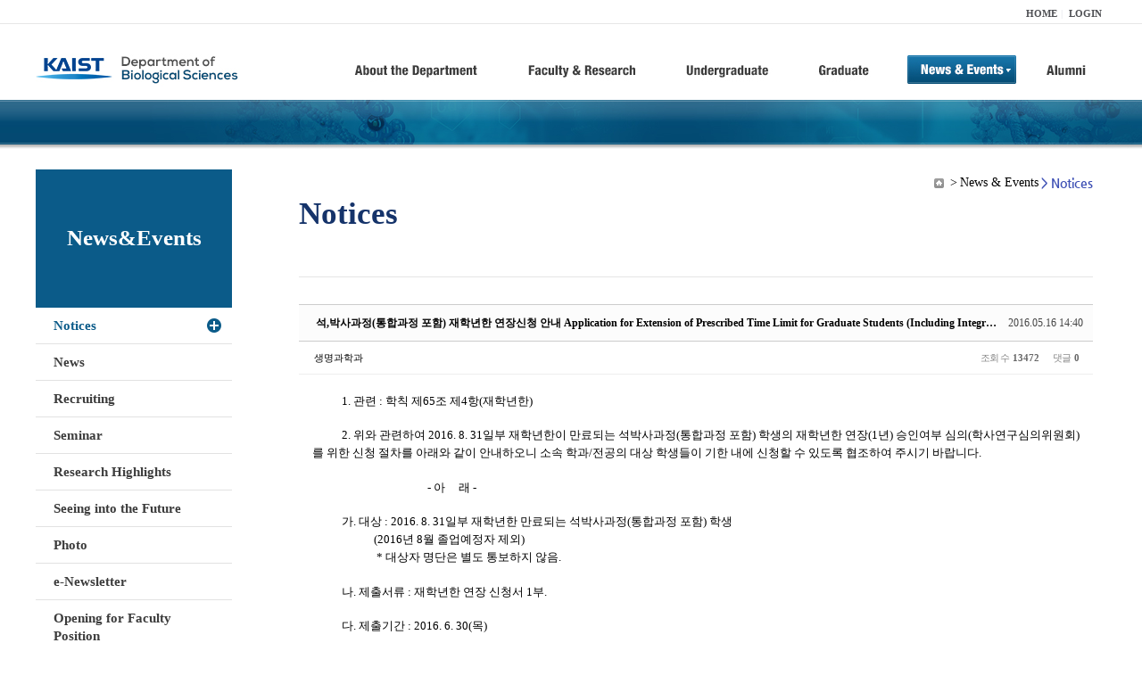

--- FILE ---
content_type: text/html; charset=UTF-8
request_url: https://bio.kaist.ac.kr/index.php?mid=bio_notice&page=18&order_type=asc&sort_index=title&document_srl=14600
body_size: 10861
content:
<!DOCTYPE html>
<html lang="ko">
<head>
<!-- META -->
<meta charset="utf-8">
<meta name="Generator" content="XpressEngine">
<meta http-equiv="X-UA-Compatible" content="IE=edge">
<!-- TITLE -->
<title>생명과학과</title>
<!-- CSS -->
<link rel="stylesheet" href="/common/css/xe.min.css?20170912235542" />
<link rel="stylesheet" href="/common/js/plugins/ui/jquery-ui.min.css?20170912235542" />
<link rel="stylesheet" href="https://maxcdn.bootstrapcdn.com/font-awesome/4.2.0/css/font-awesome.min.css" />
<link rel="stylesheet" href="/modules/board/skins/sketchbook5/css/board.css?20180827100406" />
<!--[if lt IE 9]><link rel="stylesheet" href="/modules/board/skins/sketchbook5/css/ie8.css?20150813145402" />
<![endif]--><link rel="stylesheet" href="/modules/editor/styles/ckeditor_light/style.css?20170912235544" />
<!-- JS -->
<!--[if lt IE 9]><script src="/common/js/jquery-1.x.min.js?20200331145117"></script>
<![endif]--><!--[if gte IE 9]><!--><script src="/common/js/jquery.min.js?20200331145117"></script>
<!--<![endif]--><script src="/common/js/x.min.js?20200331145117"></script>
<script src="/common/js/xe.min.js?20200331145117"></script>
<script src="/modules/board/tpl/js/board.min.js?20200331145120"></script>
<!-- RSS -->
<!-- ICON -->

<script>
						if(!captchaTargetAct) {var captchaTargetAct = [];}
						captchaTargetAct.push("procBoardInsertDocument","procBoardInsertComment","procIssuetrackerInsertIssue","procIssuetrackerInsertHistory","procTextyleInsertComment");
						</script>
<script>
						if(!captchaTargetAct) {var captchaTargetAct = [];}
						captchaTargetAct.push("procMemberFindAccount","procMemberResendAuthMail","procMemberInsert");
						</script>

<link rel="canonical" href="https://bio.kaist.ac.kr/index.php?mid=bio_notice&amp;document_srl=14600" />
<meta name="description" content="1. 관련 : 학칙 제65조 제4항(재학년한) 2. 위와 관련하여 2016. 8. 31일부 재학년한이 만료되는 석박사과정(통합과정 포함) 학생의 재학년한 연장(1년) 승인여부 심의(학사연구심의위원회)를 위한 신청 절차를 아래와 같이 안내하오니 소속 학과/전공의 대상 학생들이 기한 내에 신청할 수 있도..." />
<meta property="og:locale" content="ko_KR" />
<meta property="og:type" content="article" />
<meta property="og:url" content="https://bio.kaist.ac.kr/index.php?mid=bio_notice&amp;document_srl=14600" />
<meta property="og:title" content="교수진 - 석,박사과정(통합과정 포함) 재학년한 연장신청 안내 Application for Extension of Prescribed Time Limit for Graduate Students (Including Integrated MS-PhD)" />
<meta property="og:description" content="1. 관련 : 학칙 제65조 제4항(재학년한) 2. 위와 관련하여 2016. 8. 31일부 재학년한이 만료되는 석박사과정(통합과정 포함) 학생의 재학년한 연장(1년) 승인여부 심의(학사연구심의위원회)를 위한 신청 절차를 아래와 같이 안내하오니 소속 학과/전공의 대상 학생들이 기한 내에 신청할 수 있도..." />
<meta property="article:published_time" content="2016-05-16T14:40:10+09:00" />
<meta property="article:modified_time" content="2016-05-16T14:40:28+09:00" />
<style type="text/css">
</style>
<style data-id="bdCss">
.bd em,.bd .color{color:#333333;}
.bd .shadow{text-shadow:1px 1px 1px ;}
.bd .bolder{color:#333333;text-shadow:2px 2px 4px ;}
.bd .bg_color{background-color:#333333;}
.bd .bg_f_color{background-color:#333333;background:-webkit-linear-gradient(#FFF -50%,#333333 50%);background:linear-gradient(to bottom,#FFF -50%,#333333 50%);}
.bd .border_color{border-color:#333333;}
.bd .bx_shadow{box-shadow:0 0 2px ;}
.viewer_with.on:before{background-color:#333333;box-shadow:0 0 2px #333333;}
.bd_zine.zine li:first-child,.bd_tb_lst.common_notice tr:first-child td{margin-top:2px;border-top:1px solid #DDD}
.bd_zine .info b,.bd_zine .info a{color:;}
.bd_zine.card h3{color:#333333;}
.bd_tb_lst{margin-top:0}
.bd_tb_lst .cate span,.bd_tb_lst .author span,.bd_tb_lst .last_post small{max-width:px}
</style>
<link rel="stylesheet" type="text/css" href="/layouts/jit_basic_resources/common/css/common.css" />
<link rel="stylesheet" type="text/css" href="/layouts/jit_basic_resources/common/css/sub.css" />
<meta charset="utf-8" /><script>
//<![CDATA[
var current_url = "https://bio.kaist.ac.kr/?mid=bio_notice&page=18&order_type=asc&sort_index=title&document_srl=14600";
var request_uri = "https://bio.kaist.ac.kr/";
var current_mid = "bio_notice";
var waiting_message = "서버에 요청 중입니다. 잠시만 기다려주세요.";
var ssl_actions = new Array();
var default_url = "https://bio.kaist.ac.kr/";
var enforce_ssl = true;xe.current_lang = "ko";
xe.cmd_find = "찾기";
xe.cmd_cancel = "취소";
xe.cmd_confirm = "확인";
xe.msg_no_root = "루트는 선택 할 수 없습니다.";
xe.msg_no_shortcut = "바로가기는 선택 할 수 없습니다.";
xe.msg_select_menu = "대상 메뉴 선택";
//]]>
</script>
</head>
<body>
 
 <!-- 
작성날짜 : 2015-07-09
관리 : 진인포텍
-->
<!DOCTYPE html>
<html lang="ko">
<head>
	
<title>KAIST 생명과학과동창회</title>
<!-- css link -->


<!-- <script src="/layouts/jit_basic_resources/common/js/jquery-1.4.4.min.js"></script> -->
<script src="/layouts/jit_basic_resources/common/js/javascript.js" type="text/javascript"></script>

<script type="text/javascript">
	document.oncontextmenu = new Function('return false');   //우클릭방지
	document.ondragstart = new Function('return false'); // 드래그 방지
</script>
</head>
<body>
<ul id="skipNavi">
	<li><a href="#lnb">주메뉴 바로가기</a></li>
	<li><a href="#content">본문 바로가기</a></li>
</ul>
<div id="headWrap">
	<div id="header">
		<div class="layoutDisplay">
			<div id="fmilySite">
				<ul id="gnb" class="ft_right">
		<li><a href="/">HOME</a></li>
			<li><a href="/index.php?mid=account&act=dispMemberLoginForm">LOGIN</a></li>
		<!-- <li><a href="/index.php?mid=Account&act=dispMemberSignUpForm">JOIN</a></li> -->
		</ul>
	
			</div>
			<h1 id="logo"><a href="/"><img src="/layouts/jit_basic_resources/common/images/common/logo.jpg" alt="새내기의꿈, 여러분과 함께 하고 싶습니다." /></a></h1>
				<div class="tm_box">
				<ul id="tm">
					<li><a href="/./index.php?mid=bio_intro"><img src="/layouts/jit_basic_resources/common/images/common//menu01.jpg" alt="학과소개(About the Department)"/></a>
						 <ul class="submenu1">
														<li><a href="/./index.php?mid=bio_intro" class="">Introduction</a></li>
														<li><a href="/./index.php?mid=bio_office" class="">Staff</a></li>
														<li><a href="/./index.php?mid=bio_labguide" class="">Lab Location</a></li>
														<li><a href="/./index.php?mid=bio_contact" class="">Contact US</a></li>
														<li><a href="/./index.php?mid=bio_schedule" class="">Reservation</a></li>
						</ul>
					</li>
					<li><a href="/./index.php?mid=bio_faculty&category=202"><img src="/layouts/jit_basic_resources/common/images/common/menu02.jpg" alt="교수/연구(Faculty&Research)"/></a>
						<ul class="submenu2">
														<li><a href="/./index.php?mid=bio_faculty&category=202" class="">Faculty</a></li>
														<li><a href="http://biocore.kaist.ac.kr/" class="" target="_blank">Facilities</a></li>
														<li><a href="/./index.php?mid=bio_research_1" class="">Research Groups</a></li>
														<li><a href="/./index.php?mid=bio_major_research" class="">Major Research Unit</a></li>
							
														<!-- // <li><a href="/layouts/jit_basic_resources/common/images/data/major_research.pdf"  target="_blank">Research Fields & Major accomplishments</a></li>--!>
								
						</ul>
					</li>
					<li><a href="/./index.php?mid=bio_curriculum"><img src="/layouts/jit_basic_resources/common/images/common/menu03.jpg" alt="학부(Undergraduate)"/></a>
						<ul class="submenu3">
														<li><a href="/./index.php?mid=bio_curriculum" class="">Curriculum</a>
								<ul>
									<li><a href="/./index.php?mid=bio_curriculum"  class="" style="font-size:14px">International</a></li>
									<li><a href="/./index.php?mid=bio_curriculum_ko" class="">Korean</a>
									
								</ul>
							</li>
														<li><a href="/./index.php?mid=bio_courses" class="">Courses</a>
								<ul>
									<li><a href="/./index.php?mid=bio_courses"  class="" style="font-size:14px">International</a></li>
									<li><a href="/./index.php?mid=bio_courses_ko" class="">Korean</a>
								</ul>
							</li>
														<li><a href="https://admission.kaist.ac.kr/undergraduate" target="_blank" class="">Admission</a>
						
							</li>
							
				
						</ul>
					</li>
					<li><a href="/./index.php?mid=page_xqXQ50"><img src="/layouts/jit_basic_resources/common/images/common/menu04.jpg" alt="대학원(Graduate)"/></a>
						<ul class="submenu4">
														<li><a href="/./index.php?mid=page_xqXQ50" class="">Curriculum</a>
								<ul>
									<li><a href="/./index.php?mid=page_xqXQ50"  class="" style="font-size:14px">International</a></li>
									<li><a href="/./index.php?mid=page_pIhv13" class="">Korean</a>
									
								</ul>
							</li>
														<li><a href="/./index.php?mid=page_DkxU76" class="">Courses</a>
								<ul>
									<li><a href="/./index.php?mid=page_DkxU76"  class="" style="font-size:14px">International</a></li>
									<li><a href="/./index.php?mid=page_sIDM32" class="">Korean</a>
									
								</ul>
							</li>
														<li><a href="https://admission.kaist.ac.kr/graduate" target="_blank" class="">Admission</a>
						
							</li>
		
							
						</ul>
					</li>
					<li><a href="/./index.php?mid=bio_notice"><img src="/layouts/jit_basic_resources/common/images/common/menu05.jpg" alt="뉴스&이벤트(News&Events)"/></a>
						<ul class="submenu5">
							
														<li><a href="/./index.php?mid=bio_notice" class="_son">Notices</a></li>
														<li><a href="/./index.php?mid=bio_news" class="">News</a></li>
														<li><a href="/./index.php?mid=bio_recruiting" class="">Recruiting</a></li>
														<li><a href="/./index.php?mid=bio_seminar" class="">Seminar</a></li>
														<li><a href="/./index.php?mid=bio_research_highlights" class="">Research Highlights</a></li>
							
														<li><a href="/./index.php?mid=bio_seeing_into" class="">Seeing into the Future</a></li>
														<li><a href="/./index.php?mid=bio_photo" class="">Photo</a></li>
														<li><a href="/./index.php?mid=bio_newsletter" class="">e-Newsletter</a></li>
														<li><a href="https://kaist.ac.kr/kr/html/footer/0814.html?mode=V&no=d6b86ffd2396e4d3e649058d932218e9" target="_blank" class="">Opening for Faculty Position</a></li>
														<!-- <li><a href="/./index.php?mid=google_calendar" class="">Seminar Schedule</a></li> -->
						</ul>
					</li>
					<li><a href="http://bioalumni.kaist.ac.kr/" target="_blank"><img src="/layouts/jit_basic_resources/common/images/common/menu06.jpg" alt="연구뉴스(Research News)"/></a></li>
					<!-- <li><a href="/./index.php?mid=bio_alumni"><img src="/layouts/jit_basic_resources/common/images/common/menu06.jpg" alt="alumni"/></a>
						<ul class="submenu5">
						
							<li><a href="/./index.php?mid=bio_alumni" class="">Alumni</a></li>
						</ul>
					</li> -->
				</ul>
				
			
							
				<script type="text/javascript">topMenu1_aab(5);</script>
		
	</div>
	
		</div>
	</div>
</div>
<div id="conetntWrap">
	<div id="contents">
		<div id="conBody" class="layoutDisplay">
					<div id="leftSection">
														<h2 id="leftmnueTitle">News&Events</h2>
	<ul id="leftMenu">
		
			
			<li><a href="/./index.php?mid=bio_notice" class="_on">Notices</a></li>
					<li><a href="/./index.php?mid=bio_news" class="">News</a></li>
					<li><a href="/./index.php?mid=bio_recruiting" class="">Recruiting</a></li>
					<li><a href="/./index.php?mid=bio_seminar" class="">Seminar</a></li>
					<li><a href="/./index.php?mid=bio_research_highlights" class="">Research Highlights</a></li>
					<li><a href="/./index.php?mid=bio_seeing_into" class="">Seeing into the Future</a></li>
		
					<li><a href="/./index.php?mid=bio_photo" class="">Photo</a></li>
					<li><a href="/./index.php?mid=bio_newsletter" class="">e-Newsletter</a></li>
		
		
					<li><a href="https://kaist.ac.kr/kr/html/footer/0814.html?mode=V&no=1f1eaf4b67588ace0db9fdcde1dc4be2" target="_blank" class="">Opening for Faculty Position</a></li>
					<!-- <li><a href="/./index.php?mid=google_calendar" class="">Seminar Schedule</a></li> -->
	</ul>
	 
	
			</div>
			<div id="rightSection">
				<div id="conHead">
							<!-- 타이틀 및 현재위치 -->				
					<!-- /타이틀 및 현재위치 -->
<!-- <i style="font-size:26px;"> -->
<ul id="conNavi">
	<!-- <li>Home</li> -->
	<li>News & Events</li>
	<li>Notices</li>
</ul>
		<h3 id="conTitle">Notices</h3>
		
				</div>
						<div id="content">
					<!-- 컨텐츠 표시 -->
						<!--#JSPLUGIN:ui--><script>//<![CDATA[
var lang_type = "ko";
var bdLogin = "로그인 하시겠습니까?@https://bio.kaist.ac.kr/index.php?mid=bio_notice&page=18&order_type=asc&sort_index=title&document_srl=14600&act=dispMemberLoginForm";
jQuery(function($){
	board('#bd_160_14600');
	$.cookie('bd_viewer_font',$('body').css('font-family'));
});
//]]></script>
<div></div><div id="bd_160_14600" class="bd   small_lst_btn1" data-default_style="list" data-bdFilesType="">
<div class="rd rd_nav_style2 clear" style="padding:;" data-docSrl="14600">
	
	<div class="rd_hd clear" style="margin:0 -15px 20px">
		
		<div class="board clear " style=";">
			<div class="top_area ngeb" style=";">
								<div class="fr">
										<span class="date m_no">2016.05.16 14:40</span>				</div>
				<h1 class="np_18px"><a href="https://bio.kaist.ac.kr/index.php?document_srl=14600">석,박사과정(통합과정 포함) 재학년한 연장신청 안내  Application for Extension of Prescribed Time Limit for Graduate Students (Including Integrated MS-PhD)</a></h1>
			</div>
			<div class="btm_area clear">
								<div class="side">
					<a href="#popup_menu_area" class="nick member_12956" onclick="return false">생명과학과</a>																								</div>
				<div class="side fr">
																																			<span>조회 수 <b>13472</b></span>					
					<span>댓글 <b>0</b></span>									</div>
				
							</div>
		</div>		
		
		
				
				
				
				
		
			</div>
	
		
	<div class="rd_body clear">
		
				
				
				<article><!--BeforeDocument(14600,12956)--><div class="document_14600_12956 xe_content"><p><font face="맑은 고딕">&nbsp; &nbsp; &nbsp; &nbsp; &nbsp; &nbsp;</font><font face="맑은 고딕">1. 관련 : 학칙 제65조 
제4항(재학년한)</font></p>
<p><font face="맑은 고딕"></font>&nbsp;</p>
<p style="LINE-HEIGHT: 15pt"><font face="맑은 고딕">&nbsp;&nbsp;&nbsp;&nbsp;&nbsp;&nbsp;&nbsp;&nbsp;&nbsp;&nbsp;&nbsp;2. 위와 관련하여&nbsp;2016. 8. 
31일부 재학년한이 만료되는 석박사과정(통합과정 포함) 학생의 재학년한 연장(1년) 승인여부 심의(학사연구심의위원회)를 위한 신청 절차를 아래와 
같이 안내하오니 소속 학과/전공의 대상 학생들이 기한 내에 신청할 수 있도록 협조하여 주시기 바랍니다.</font></p>
<p><font face="맑은 고딕">&nbsp; &nbsp; &nbsp;&nbsp;</font></p>
<p><span style="font-family: '맑은 고딕'; line-height: 1.5;">&nbsp; &nbsp; &nbsp; &nbsp; &nbsp; &nbsp; &nbsp; &nbsp; &nbsp; &nbsp; &nbsp; &nbsp; &nbsp; &nbsp; &nbsp; &nbsp; &nbsp; &nbsp; &nbsp; &nbsp; &nbsp; &nbsp;- 아&nbsp;&nbsp;&nbsp;&nbsp; 래 -</span></p>
<p><font face="맑은 고딕">&nbsp;</font></p>
<p style="LINE-HEIGHT: 15pt"><font face="맑은 고딕">&nbsp;&nbsp;&nbsp;&nbsp;&nbsp;&nbsp;&nbsp;&nbsp;&nbsp;&nbsp;&nbsp;가. 대상 : 2016. 8. 31일부 
재학년한 만료되는 석박사과정(통합과정 포함) </font><font face="맑은 고딕">학생</font></p>
<p style="LINE-HEIGHT: 15pt"><font face="맑은 고딕">&nbsp;&nbsp;&nbsp;&nbsp;&nbsp;&nbsp;&nbsp;&nbsp;&nbsp;&nbsp;&nbsp;&nbsp;&nbsp; &nbsp;&nbsp;&nbsp;&nbsp;&nbsp;&nbsp;&nbsp;&nbsp;&nbsp;(2016년 8월 
졸업예정자 제외)</font></p>
<p style="LINE-HEIGHT: 15pt"><font face="맑은 고딕">&nbsp;&nbsp;&nbsp;&nbsp;&nbsp;&nbsp;&nbsp;&nbsp;&nbsp;&nbsp;&nbsp;&nbsp;&nbsp;&nbsp;&nbsp; &nbsp;&nbsp;&nbsp; &nbsp;&nbsp;&nbsp; * 대상자 
명단은 별도 통보하지 않음.</font></p>
<p>&nbsp;</p>
<p><font face="맑은 고딕">&nbsp;&nbsp;&nbsp;&nbsp;&nbsp;&nbsp;&nbsp;&nbsp;&nbsp; &nbsp;나. 제출서류 : 재학년한 연장 신청서 1부.</font></p>
<p><font face="맑은 고딕">&nbsp;</font></p>
<p><font face="맑은 고딕">&nbsp;&nbsp;&nbsp;&nbsp;&nbsp;&nbsp;&nbsp;&nbsp;&nbsp;&nbsp; 다. 제출기간 : 2016. 6. 30(목)</font></p>
<p><font face="맑은 고딕">&nbsp;</font></p>
<p><font face="맑은 고딕">&nbsp;&nbsp;&nbsp;&nbsp;&nbsp;&nbsp;&nbsp;&nbsp;&nbsp;&nbsp; 라. 제출방법 : 학과/전공별로 취합하여 공문으로 제출</font></p>
<p><font face="맑은 고딕">&nbsp;</font></p>
<p style="LINE-HEIGHT: 15pt"><font face="맑은 고딕">&nbsp;&nbsp;&nbsp;&nbsp;&nbsp;&nbsp;&nbsp;&nbsp;&nbsp;&nbsp; 마. 제출처 : 
교무처(학적팀)</font></p>
<p style="LINE-HEIGHT: 15pt"><font face="맑은 고딕">&nbsp; &nbsp; &nbsp; &nbsp; &nbsp; &nbsp;&nbsp;</font><span style="font-family: '맑은 고딕'; line-height: 1.5;">&nbsp;</span></p>
<p><br /></p>
<p>____________________________________________________________________________________________________________________________</p>
<p>&nbsp;</p>
<p>&nbsp; &nbsp; &nbsp; &nbsp; &nbsp;<font face="맑은 고딕">1. Reference : Article 65-4 of 
Academic Regulations&nbsp;(Prescribed Time Limit) </font></p>
<p>&nbsp;</p>
<p><font face="맑은 고딕">&nbsp;&nbsp;&nbsp;&nbsp;&nbsp;&nbsp;&nbsp;&nbsp;&nbsp;2. Graduate students whose prescribed time limit 
expires as of Aug. 31, 2016 may apply for an extension subject to approval by 
the Academic/Research Review&nbsp;</font><span style="font-family: '맑은 고딕'; line-height: 1.5;">Committee. Instructions are provided below.</span></p>
<p><font face="맑은 고딕">&nbsp;</font></p>
<p><span style="font-family: '맑은 고딕'; line-height: 1.5;">&nbsp; &nbsp; &nbsp; &nbsp; &nbsp; &nbsp; &nbsp; &nbsp; &nbsp; &nbsp; &nbsp; &nbsp; &nbsp; &nbsp; &nbsp; &nbsp; &nbsp; &nbsp; &nbsp; &nbsp; &nbsp; &nbsp;- Details -</span></p>
<p align="center"><font face="맑은 고딕">&nbsp;</font></p>
<p></p>
<p><font face="맑은 고딕">&nbsp;&nbsp;&nbsp;&nbsp;&nbsp;&nbsp;&nbsp;&nbsp;&nbsp; A. Eligibility : Graduate students (including 
integrated MS-PhD) whose&nbsp;</font><span style="font-family: '맑은 고딕'; line-height: 1.5;">prescribed time limit expires 
as of Aug. 31, 2016.</span></p>
<p><font face="맑은 고딕">&nbsp;&nbsp;&nbsp;&nbsp;&nbsp;&nbsp;&nbsp;&nbsp;&nbsp;&nbsp;&nbsp;&nbsp;&nbsp;&nbsp;&nbsp;&nbsp;&nbsp;&nbsp;&nbsp;&nbsp;&nbsp;&nbsp;&nbsp;&nbsp;&nbsp;&nbsp;&nbsp;&nbsp;(excluding students 
</font><font face="맑은 고딕">expecting graduation in August 2016) </font></p>
<p><font face="맑은 고딕">&nbsp;&nbsp;&nbsp;&nbsp;&nbsp;&nbsp;&nbsp;&nbsp;&nbsp;&nbsp;&nbsp; * List of applicable students will not be 
notified separately. </font>
</p>
<p><font face="맑은 고딕"></font>&nbsp; 
</p>
<p></p>
<p><font face="맑은 고딕">&nbsp;&nbsp;&nbsp;&nbsp;&nbsp;&nbsp;&nbsp;&nbsp;&nbsp; B. Required Document: Application for Extention 
of Prescribed Time Limit</font></p>
<p><font face="맑은 고딕">&nbsp;&nbsp;&nbsp;&nbsp;&nbsp;&nbsp;&nbsp;&nbsp;&nbsp; </font></p>
<p><font face="맑은 고딕">&nbsp;&nbsp;&nbsp;&nbsp;&nbsp;&nbsp;&nbsp;&nbsp;&nbsp; C. Deadline: Thursday, June 30, 2016</font></p>
<p><font face="맑은 고딕">&nbsp;&nbsp;&nbsp;&nbsp;&nbsp;&nbsp;&nbsp;&nbsp;&nbsp; </font></p>
<p><font face="맑은 고딕">&nbsp;&nbsp;&nbsp;&nbsp;&nbsp;&nbsp;&nbsp;&nbsp;&nbsp;&nbsp;D. Submission: Each department/division is to 
collect and submit&nbsp;an official&nbsp;</font><font face="맑은 고딕" style="line-height: 1.5;">document</font></p>
<p><font face="맑은 고딕"></font>&nbsp;</p>
<p><font face="맑은 고딕">&nbsp;&nbsp;&nbsp;&nbsp;&nbsp;&nbsp;&nbsp;&nbsp;&nbsp;&nbsp;E. Where to submit:&nbsp;Office of Academic Affairs 
(Academic Registrar's Team)</font></p>
<p><font face="맑은 고딕">&nbsp;</font></p>
<p><font face="맑은 고딕">&nbsp;</font></p>
<p></p>
<p></p>
<p><font face="맑은 고딕">Attachment : Application Form for Extension of 
Prescribed&nbsp;Time Limit (Korean/English).End.</font></p>
<p></p>
<p></p>
<p><font face="맑은 고딕">&nbsp;</font></p>
<p><font face="맑은 고딕">&nbsp;</font></p>
<font size="2"></font>
<p><font size="2"><font size="2"><font face="맑은 고딕">In the event of 
misinterpretation arising from cultural differences, the original&nbsp;<span style="LINE-HEIGHT: 1.2">text in </span></font></font><font size="2" face="맑은 고딕"><span style="LINE-HEIGHT: 1.2">Korean shall take precedence over 
the English translation.</span></font></font></p></div><!--AfterDocument(14600,12956)--></article>
				
					</div>
	
	<div class="rd_ft">
		
				
		<div class="bd_prev_next clear">
					</div>		
		
		
		
		
		 
		
		<!-- <div id="files_14600" class="rd_fnt rd_file hide">
<table class="bd_tb">
	<caption class="blind">Atachment</caption>
	<tr>
		<th scope="row" class="ui_font"><strong>첨부</strong> <span class="fnt_count">'<b>2</b>'</span></th>
		<td>
			<ul>
				<li><a class="bubble" href="https://bio.kaist.ac.kr/?module=file&amp;act=procFileDownload&amp;file_srl=14601&amp;sid=ad27ecb0fc654bbbc087f37a57f04605&amp;module_srl=160" title="[File Size:25.5KB/Download:274]">재학년한연장신청서(국문)_안내.hwp</a><span class="comma">,</span></li><li><a class="bubble" href="https://bio.kaist.ac.kr/?module=file&amp;act=procFileDownload&amp;file_srl=14602&amp;sid=9e7b354ca1bf799d3f5cad174103e2ce&amp;module_srl=160" title="[File Size:14.5KB/Download:215]">재학년한연장신청서(영문)_안내.hwp</a><span class="comma">,</span></li>			</ul>					</td>
	</tr>
</table>
</div> -->
		<div class="rd_fnt rd_file">
			
			<ul class="files">
				<li>
					<a href="https://bio.kaist.ac.kr/?module=file&amp;act=procFileDownload&amp;file_srl=14601&amp;sid=ad27ecb0fc654bbbc087f37a57f04605&amp;module_srl=160">재학년한연장신청서(국문)_안내.hwp 
						<span class="fileSize">[File Size:25.5KB/Download:274]</span>
					</a>
				</li><li>
					<a href="https://bio.kaist.ac.kr/?module=file&amp;act=procFileDownload&amp;file_srl=14602&amp;sid=9e7b354ca1bf799d3f5cad174103e2ce&amp;module_srl=160">재학년한연장신청서(영문)_안내.hwp 
						<span class="fileSize">[File Size:14.5KB/Download:215]</span>
					</a>
				</li>			</ul>
		</div>		
		<div class="rd_ft_nav clear">
			<a class="btn_img fl" href="https://bio.kaist.ac.kr/index.php?mid=bio_notice&amp;page=18&amp;order_type=asc&amp;sort_index=title"><i class="fa fa-bars"></i> 목록</a>
			
			<!-- <div class="rd_nav img_tx to_sns fl" data-url="https://bio.kaist.ac.kr/index.php?document_srl=14600?l=ko" data-title="%EC%84%9D%2C%EB%B0%95%EC%82%AC%EA%B3%BC%EC%A0%95%28%ED%86%B5%ED%95%A9%EA%B3%BC%EC%A0%95+%ED%8F%AC%ED%95%A8%29+%EC%9E%AC%ED%95%99%EB%85%84%ED%95%9C+%EC%97%B0%EC%9E%A5%EC%8B%A0%EC%B2%AD+%EC%95%88%EB%82%B4++Application+for+Extension+of+Prescribed+Time+Limit+for+Graduate+Students+%28Including+Integrated+MS-PhD%29">
	<a class="" href="#" data-type="facebook" title="To Facebook"><i class="ico_sns16 facebook"></i><strong> Facebook</strong></a>
	<a class="" href="#" data-type="twitter" title="To Twitter"><i class="ico_sns16 twitter"></i><strong> Twitter</strong></a>
	<a class="" href="#" data-type="google" title="To Google"><i class="ico_sns16 google"></i><strong> Google</strong></a>
	<a class="" href="#" data-type="pinterest" title="To Pinterest"><i class="ico_sns16 pinterest"></i><strong> Pinterest</strong></a>
</div> -->
		
		<!--  -->			
						<div class="rd_nav img_tx fr m_btn_wrp">
				<a class="edit" href="https://bio.kaist.ac.kr/index.php?mid=bio_notice&amp;page=18&amp;order_type=asc&amp;sort_index=title&amp;document_srl=14600&amp;act=dispBoardWrite"><i class="ico_16px write"></i>수정</a>
	<a class="edit" href="https://bio.kaist.ac.kr/index.php?mid=bio_notice&amp;page=18&amp;order_type=asc&amp;sort_index=title&amp;document_srl=14600&amp;act=dispBoardDelete"><i class="ico_16px delete"></i>삭제 </a>
	
</div>					</div>
	</div>
	
	
	<div><a href="/index.php?mid=bio_donate"><img src="/layouts/jit_basic_resources/common/images/common/bio_donate_btn.jpg"></a></div>
	<div class="fdb_lst_wrp  " style="display:none;">
		<div id="14600_comment" class="fdb_lst clear  ">
			
						
									<div class="cmt_editor">
<label for="editor_14600" class="cmt_editor_tl fl"><em>✔</em><strong>댓글 쓰기</strong></label>
<div class="editor_select bubble fr m_no" title="※ 주의 : 페이지가 새로고침됩니다">
	<!-- <a class="tg_btn2" href="#" data-href="#editor_select"><em class="fa fa-info-circle bd_info_icon"></em> 에디터 선택하기</a> -->
	<div id="editor_select" class="tg_cnt2 wrp m_no"><button type="button" class="tg_blur2"></button>
		<a class="on" href="#" onclick="jQuery.cookie('bd_editor','simple');location.reload();return false"><em>✔ </em>텍스트 모드</a>
		<a href="#" onclick="jQuery.cookie('bd_editor','editor');location.reload();return false"><em>✔ </em>에디터 모드</a>
				<span class="edge"></span><button type="button" class="tg_blur2"></button>
		<i class="ie8_only bl"></i><i class="ie8_only br"></i>
	</div></div><div class="bd_wrt clear">
	<div class="simple_wrt">
		<!-- <span class="profile img no_img">?</span> -->
		<div class="text">
			<a class="cmt_disable bd_login" href="#">댓글 쓰기 권한이 없습니다. 로그인 하시겠습니까?</a>					</div>
		<input type="button" value="등록" disabled="disabled" class="bd_btn" />
	</div>
</div>
</div>							
									<div id="cmtPosition" aria-live="polite"></div>
							
																	</div>
	</div>	
	</div>
<hr id="rd_end_14600" class="rd_end clear" /><div class="bd_lst_wrp">
<div class="tl_srch clear">
	
			
	<div class="bd_faq_srch">
		<form action="https://bio.kaist.ac.kr/" method="get" onsubmit="return procFilter(this, search)" ><input type="hidden" name="act" value="" />
	<input type="hidden" name="vid" value="" />
	<input type="hidden" name="mid" value="bio_notice" />
	<input type="hidden" name="category" value="" />
	<table class="bd_tb">
		<tr>
			<td>
				<span class="select itx">
					<select name="search_target">
						<option value="title_content">제목+내용</option><option value="title">제목</option><option value="content">내용</option><option value="comment">댓글</option><option value="user_name">이름</option><option value="nick_name">닉네임</option><option value="user_id">아이디</option><option value="tag">태그</option>					</select>
				</span>
			</td>
			<td class="itx_wrp">
				<input type="text" name="search_keyword" value="" class="itx srch_itx" />
			</td>
			<td>
				<button type="submit" onclick="jQuery(this).parents('form').submit();return false" class="bd_btn">검색</button>
							</td>
		</tr>
	</table>
</form>	</div></div>
<div class="cnb_n_list">
	
</div>
		<table class="bd_lst bd_tb_lst bd_tb">
	<caption class="blind">List of Articles</caption>
	<thead class="bg_f_f9">
		
		<tr>
						<th scope="col" class="no"><span><a href="https://bio.kaist.ac.kr/index.php?mid=bio_notice&amp;page=18&amp;order_type=desc&amp;sort_index=title&amp;document_srl=14600" title="내림차순">번호</a></span></th>																																													<th scope="col" class="title"><span><a href="https://bio.kaist.ac.kr/index.php?mid=bio_notice&amp;page=18&amp;order_type=desc&amp;sort_index=title&amp;document_srl=14600">제목<i class="arrow up"></i></a></span></th>
																																										<th scope="col"><span>글쓴이</span></th>																																													<th scope="col"><span><a href="https://bio.kaist.ac.kr/index.php?mid=bio_notice&amp;page=18&amp;order_type=desc&amp;sort_index=regdate&amp;document_srl=14600">날짜</a></span></th>																																													<th scope="col" class="m_no"><span><a href="https://bio.kaist.ac.kr/index.php?mid=bio_notice&amp;page=18&amp;order_type=desc&amp;sort_index=readed_count&amp;document_srl=14600">조회 수</a></span></th>														</tr>
	</thead>
	<tbody>
		
		<tr class="notice">
						<td class="no">
				<strong>공지</strong>			</td>																																													<td class="title">
				<a href="https://bio.kaist.ac.kr/index.php?mid=bio_notice&amp;page=18&amp;order_type=asc&amp;sort_index=title&amp;document_srl=35460"><strong>2026 동계 Bio URP 참가자 모집 [신청기간: 2025.11.17(월)-2025.11.28(금)]</strong></a>
																				<span class="extraimages"><img src="https://bio.kaist.ac.kr/modules/document/tpl/icons/file.gif" alt="file" title="file" style="margin-right:2px;" /></span>
			</td>
																																										<td class="author"><span><a href="#popup_menu_area" class="member_12956" onclick="return false">생명과학과</a></span></td>																																													<td class="time">2025.11.10</td>																																													<td class="m_no">1308</td>														</tr><tr class="notice">
						<td class="no">
				<strong>공지</strong>			</td>																																													<td class="title">
				<a href="https://bio.kaist.ac.kr/index.php?mid=bio_notice&amp;page=18&amp;order_type=asc&amp;sort_index=title&amp;document_srl=35377"><strong><span style="font-weight:bold;">[CA (Counseling Assistant) 프로그램 운영 안내]</span></strong></a>
																				<span class="extraimages"><img src="https://bio.kaist.ac.kr/modules/document/tpl/icons/file.gif" alt="file" title="file" style="margin-right:2px;" /></span>
			</td>
																																										<td class="author"><span><a href="#popup_menu_area" class="member_12956" onclick="return false">생명과학과</a></span></td>																																													<td class="time">2025.10.20</td>																																													<td class="m_no">1313</td>														</tr><tr class="notice">
						<td class="no">
				<strong>공지</strong>			</td>																																													<td class="title">
				<a href="https://bio.kaist.ac.kr/index.php?mid=bio_notice&amp;page=18&amp;order_type=asc&amp;sort_index=title&amp;document_srl=35345"><strong><span style="font-weight:bold;">Revised (2025-04-21) :생명과학과 박사학위논문계획서 및 자격시험 가이드 라인 ( Ph.D. Thesis Proposal and Qualifying Examination Guidlines)</span></strong></a>
																				<span class="extraimages"><img src="https://bio.kaist.ac.kr/modules/document/tpl/icons/file.gif" alt="file" title="file" style="margin-right:2px;" /></span>
			</td>
																																										<td class="author"><span><a href="#popup_menu_area" class="member_12956" onclick="return false">생명과학과</a></span></td>																																													<td class="time">2025.10.13</td>																																													<td class="m_no">1431</td>														</tr><tr class="notice">
						<td class="no">
				<strong>공지</strong>			</td>																																													<td class="title">
				<a href="https://bio.kaist.ac.kr/index.php?mid=bio_notice&amp;page=18&amp;order_type=asc&amp;sort_index=title&amp;document_srl=33673"><strong><span style="font-weight:bold;">[학위수여식] 2025년도 2월 학위수여식 안내 2025 Commencement Ceremony</span></strong></a>
																				<span class="extraimages"><img src="https://bio.kaist.ac.kr/modules/document/tpl/icons/file.gif" alt="file" title="file" style="margin-right:2px;" /></span>
			</td>
																																										<td class="author"><span><a href="#popup_menu_area" class="member_12956" onclick="return false">생명과학과</a></span></td>																																													<td class="time">2024.12.10</td>																																													<td class="m_no">8526</td>														</tr><tr class="notice">
						<td class="no">
				<strong>공지</strong>			</td>																																													<td class="title">
				<a href="https://bio.kaist.ac.kr/index.php?mid=bio_notice&amp;page=18&amp;order_type=asc&amp;sort_index=title&amp;document_srl=31563"><strong><span style="font-weight:bold;">[안내] Post-doc 공고 게시물은 Recruiting 게시판으로 이전되었습니다.</span></strong></a>
																				<span class="extraimages"></span>
			</td>
																																										<td class="author"><span><a href="#popup_menu_area" class="member_12956" onclick="return false">생명과학과</a></span></td>																																													<td class="time">2023.12.06</td>																																													<td class="m_no">9516</td>														</tr><tr class="notice">
						<td class="no">
				<strong>공지</strong>			</td>																																													<td class="title">
				<a href="https://bio.kaist.ac.kr/index.php?mid=bio_notice&amp;page=18&amp;order_type=asc&amp;sort_index=title&amp;document_srl=27605"><strong><span style="font-weight:bold;">생명과학과 2021년 학과설명회 동영상</span></strong></a>
																				<span class="extraimages"></span>
			</td>
																																										<td class="author"><span><a href="#popup_menu_area" class="member_12956" onclick="return false">생명과학과</a></span></td>																																													<td class="time">2021.11.25</td>																																													<td class="m_no">12541</td>														</tr>		
		<tr>
						<td class="no">
								111			</td>																																													<td class="title">
				
								<a href="https://bio.kaist.ac.kr/index.php?mid=bio_notice&amp;page=18&amp;order_type=asc&amp;sort_index=title&amp;document_srl=3901" class="hx" data-viewer="https://bio.kaist.ac.kr/index.php?mid=bio_notice&amp;order_type=asc&amp;sort_index=title&amp;document_srl=3901&amp;listStyle=viewer">
					박사과정 학위논문계획서 및 자격시험에 관한 규정 변경 재안내				</a>
																								<span class="extraimages"></span>
							</td>
																																										<td class="author"><span><a href="#popup_menu_area" class="member_0" onclick="return false">과사무실</a></span></td>																																													<td class="time" title="18:19">2010.08.24</td>																																													<td class="m_no">16621</td>														</tr><tr>
						<td class="no">
								110			</td>																																													<td class="title">
				
								<a href="https://bio.kaist.ac.kr/index.php?mid=bio_notice&amp;page=18&amp;order_type=asc&amp;sort_index=title&amp;document_srl=3917" class="hx" data-viewer="https://bio.kaist.ac.kr/index.php?mid=bio_notice&amp;order_type=asc&amp;sort_index=title&amp;document_srl=3917&amp;listStyle=viewer">
					박사학위논문계획서 및 자격시험 가이드라인				</a>
																								<span class="extraimages"><img src="https://bio.kaist.ac.kr/modules/document/tpl/icons/file.gif" alt="file" title="file" style="margin-right:2px;" /></span>
							</td>
																																										<td class="author"><span><a href="#popup_menu_area" class="member_0" onclick="return false">과사무실</a></span></td>																																													<td class="time" title="16:17">2010.12.20</td>																																													<td class="m_no">19077</td>														</tr><tr>
						<td class="no">
								109			</td>																																													<td class="title">
				
								<a href="https://bio.kaist.ac.kr/index.php?mid=bio_notice&amp;page=18&amp;order_type=asc&amp;sort_index=title&amp;document_srl=14437" class="hx" data-viewer="https://bio.kaist.ac.kr/index.php?mid=bio_notice&amp;order_type=asc&amp;sort_index=title&amp;document_srl=14437&amp;listStyle=viewer">
					박사학위논문계획서 및 자격시험 가이드라인 변경 안내				</a>
																								<span class="extraimages"><img src="https://bio.kaist.ac.kr/modules/document/tpl/icons/file.gif" alt="file" title="file" style="margin-right:2px;" /></span>
							</td>
																																										<td class="author"><span><a href="#popup_menu_area" class="member_12956" onclick="return false">생명과학과</a></span></td>																																													<td class="time" title="07:18">2016.04.11</td>																																													<td class="m_no">70739</td>														</tr><tr>
						<td class="no">
								108			</td>																																													<td class="title">
				
								<a href="https://bio.kaist.ac.kr/index.php?mid=bio_notice&amp;page=18&amp;order_type=asc&amp;sort_index=title&amp;document_srl=3841" class="hx" data-viewer="https://bio.kaist.ac.kr/index.php?mid=bio_notice&amp;order_type=asc&amp;sort_index=title&amp;document_srl=3841&amp;listStyle=viewer">
					변시명 교수 연구실 이전				</a>
																								<span class="extraimages"></span>
							</td>
																																										<td class="author"><span><a href="#popup_menu_area" class="member_0" onclick="return false">과사무실</a></span></td>																																													<td class="time" title="13:31">2005.08.29</td>																																													<td class="m_no">11336</td>														</tr><tr>
						<td class="no">
								107			</td>																																													<td class="title">
				
								<a href="https://bio.kaist.ac.kr/index.php?mid=bio_notice&amp;page=18&amp;order_type=asc&amp;sort_index=title&amp;document_srl=3851" class="hx" data-viewer="https://bio.kaist.ac.kr/index.php?mid=bio_notice&amp;order_type=asc&amp;sort_index=title&amp;document_srl=3851&amp;listStyle=viewer">
					변시명 교수 정년퇴임식				</a>
																								<span class="extraimages"></span>
							</td>
																																										<td class="author"><span><a href="#popup_menu_area" class="member_0" onclick="return false">과사무실</a></span></td>																																													<td class="time" title="18:45">2006.03.02</td>																																													<td class="m_no">11690</td>														</tr><tr>
						<td class="no">
								106			</td>																																													<td class="title">
				
								<a href="https://bio.kaist.ac.kr/index.php?mid=bio_notice&amp;page=18&amp;order_type=asc&amp;sort_index=title&amp;document_srl=4033" class="hx" data-viewer="https://bio.kaist.ac.kr/index.php?mid=bio_notice&amp;order_type=asc&amp;sort_index=title&amp;document_srl=4033&amp;listStyle=viewer">
					산학협력단 인턴십 프로그램 안내 / Notice for Company-University cooperation internship program				</a>
																								<span class="extraimages"></span>
							</td>
																																										<td class="author"><span><a href="#popup_menu_area" class="member_0" onclick="return false">과사무실</a></span></td>																																													<td class="time" title="16:18">2015.06.30</td>																																													<td class="m_no">11949</td>														</tr><tr>
						<td class="no">
								105			</td>																																													<td class="title">
				
								<a href="https://bio.kaist.ac.kr/index.php?mid=bio_notice&amp;page=18&amp;order_type=asc&amp;sort_index=title&amp;document_srl=14240" class="hx" data-viewer="https://bio.kaist.ac.kr/index.php?mid=bio_notice&amp;order_type=asc&amp;sort_index=title&amp;document_srl=14240&amp;listStyle=viewer">
					삼성 바이오에피스 채용 상담회 3/7(월) 10:00-17:00 / Samsung Bioepis Recruitment fair 3/7(Mon) 10:00-17:00				</a>
																								<span class="extraimages"><img src="https://bio.kaist.ac.kr/modules/document/tpl/icons/file.gif" alt="file" title="file" style="margin-right:2px;" /><i class="attached_image" title="Image"></i></span>
							</td>
																																										<td class="author"><span><a href="#popup_menu_area" class="member_12956" onclick="return false">생명과학과</a></span></td>																																													<td class="time" title="15:07">2016.03.03</td>																																													<td class="m_no">11786</td>														</tr><tr>
						<td class="no">
								104			</td>																																													<td class="title">
				
								<a href="https://bio.kaist.ac.kr/index.php?mid=bio_notice&amp;page=18&amp;order_type=asc&amp;sort_index=title&amp;document_srl=25224" class="hx" data-viewer="https://bio.kaist.ac.kr/index.php?mid=bio_notice&amp;order_type=asc&amp;sort_index=title&amp;document_srl=25224&amp;listStyle=viewer">
					삼성바이오로직스의 온라인 채용설명회				</a>
																								<span class="extraimages"><img src="https://bio.kaist.ac.kr/modules/document/tpl/icons/file.gif" alt="file" title="file" style="margin-right:2px;" /><i class="attached_image" title="Image"></i></span>
							</td>
																																										<td class="author"><span><a href="#popup_menu_area" class="member_12956" onclick="return false">생명과학과</a></span></td>																																													<td class="time" title="06:06">2020.09.03</td>																																													<td class="m_no">3832</td>														</tr><tr>
						<td class="no">
								103			</td>																																													<td class="title">
				
								<a href="https://bio.kaist.ac.kr/index.php?mid=bio_notice&amp;page=18&amp;order_type=asc&amp;sort_index=title&amp;document_srl=16679" class="hx" data-viewer="https://bio.kaist.ac.kr/index.php?mid=bio_notice&amp;order_type=asc&amp;sort_index=title&amp;document_srl=16679&amp;listStyle=viewer">
					삼성바이오에피스 채용설명회/상담회				</a>
																								<span class="extraimages"><img src="https://bio.kaist.ac.kr/modules/document/tpl/icons/file.gif" alt="file" title="file" style="margin-right:2px;" /><i class="attached_image" title="Image"></i></span>
							</td>
																																										<td class="author"><span><a href="#popup_menu_area" class="member_12956" onclick="return false">생명과학과</a></span></td>																																													<td class="time" title="13:06">2017.03.13</td>																																													<td class="m_no">12048</td>														</tr><tr>
						<td class="no">
								102			</td>																																													<td class="title">
				
								<a href="https://bio.kaist.ac.kr/index.php?mid=bio_notice&amp;page=18&amp;order_type=asc&amp;sort_index=title&amp;document_srl=21498" class="hx" data-viewer="https://bio.kaist.ac.kr/index.php?mid=bio_notice&amp;order_type=asc&amp;sort_index=title&amp;document_srl=21498&amp;listStyle=viewer">
					삼성바이오에피스 캠퍼스 리크루팅 (9/10, 월)				</a>
																								<span class="extraimages"><img src="https://bio.kaist.ac.kr/modules/document/tpl/icons/file.gif" alt="file" title="file" style="margin-right:2px;" /></span>
							</td>
																																										<td class="author"><span><a href="#popup_menu_area" class="member_12956" onclick="return false">생명과학과</a></span></td>																																													<td class="time" title="08:23">2018.08.31</td>																																													<td class="m_no">7847</td>														</tr><tr>
						<td class="no">
								101			</td>																																													<td class="title">
				
								<a href="https://bio.kaist.ac.kr/index.php?mid=bio_notice&amp;page=18&amp;order_type=asc&amp;sort_index=title&amp;document_srl=18262" class="hx" data-viewer="https://bio.kaist.ac.kr/index.php?mid=bio_notice&amp;order_type=asc&amp;sort_index=title&amp;document_srl=18262&amp;listStyle=viewer">
					삼성바이오에피스 캠퍼스 리크루팅 (9/8, 금)				</a>
																								<span class="extraimages"><img src="https://bio.kaist.ac.kr/modules/document/tpl/icons/file.gif" alt="file" title="file" style="margin-right:2px;" /><i class="attached_image" title="Image"></i></span>
							</td>
																																										<td class="author"><span><a href="#popup_menu_area" class="member_12956" onclick="return false">생명과학과</a></span></td>																																													<td class="time" title="09:55">2017.09.04</td>																																													<td class="m_no">10669</td>														</tr><tr>
						<td class="no">
								100			</td>																																													<td class="title">
				
								<a href="https://bio.kaist.ac.kr/index.php?mid=bio_notice&amp;page=18&amp;order_type=asc&amp;sort_index=title&amp;document_srl=3809" class="hx" data-viewer="https://bio.kaist.ac.kr/index.php?mid=bio_notice&amp;order_type=asc&amp;sort_index=title&amp;document_srl=3809&amp;listStyle=viewer">
					생명과학과 Retreat 행사 안내				</a>
																								<span class="extraimages"></span>
							</td>
																																										<td class="author"><span><a href="#popup_menu_area" class="member_0" onclick="return false">과사무실</a></span></td>																																													<td class="time" title="09:23">2004.02.03</td>																																													<td class="m_no">13416</td>														</tr><tr>
						<td class="no">
								99			</td>																																													<td class="title">
				
								<a href="https://bio.kaist.ac.kr/index.php?mid=bio_notice&amp;page=18&amp;order_type=asc&amp;sort_index=title&amp;document_srl=3962" class="hx" data-viewer="https://bio.kaist.ac.kr/index.php?mid=bio_notice&amp;order_type=asc&amp;sort_index=title&amp;document_srl=3962&amp;listStyle=viewer">
					생명과학과 교과목 변경 안내 (적용: 2011년 가을학기)				</a>
																								<span class="extraimages"><img src="https://bio.kaist.ac.kr/modules/document/tpl/icons/file.gif" alt="file" title="file" style="margin-right:2px;" /></span>
							</td>
																																										<td class="author"><span><a href="#popup_menu_area" class="member_0" onclick="return false">과사무실</a></span></td>																																													<td class="time" title="14:52">2011.06.28</td>																																													<td class="m_no">17169</td>														</tr><tr>
						<td class="no">
								98			</td>																																													<td class="title">
				
								<a href="https://bio.kaist.ac.kr/index.php?mid=bio_notice&amp;page=18&amp;order_type=asc&amp;sort_index=title&amp;document_srl=3830" class="hx" data-viewer="https://bio.kaist.ac.kr/index.php?mid=bio_notice&amp;order_type=asc&amp;sort_index=title&amp;document_srl=3830&amp;listStyle=viewer">
					생명과학과 사은회 안내				</a>
																								<span class="extraimages"></span>
							</td>
																																										<td class="author"><span><a href="#popup_menu_area" class="member_0" onclick="return false">과사무실</a></span></td>																																													<td class="time" title="16:38">2004.11.25</td>																																													<td class="m_no">11974</td>														</tr><tr>
						<td class="no">
								97			</td>																																													<td class="title">
				
								<a href="https://bio.kaist.ac.kr/index.php?mid=bio_notice&amp;page=18&amp;order_type=asc&amp;sort_index=title&amp;document_srl=3877" class="hx" data-viewer="https://bio.kaist.ac.kr/index.php?mid=bio_notice&amp;order_type=asc&amp;sort_index=title&amp;document_srl=3877&amp;listStyle=viewer">
					생명과학과 신임 학과장 안내 (2008.10.01~) 				</a>
																								<span class="extraimages"></span>
							</td>
																																										<td class="author"><span><a href="#popup_menu_area" class="member_0" onclick="return false">과사무실</a></span></td>																																													<td class="time" title="10:28">2008.10.01</td>																																													<td class="m_no">10588</td>														</tr><tr>
						<td class="no">
								96			</td>																																													<td class="title">
				
								<a href="https://bio.kaist.ac.kr/index.php?mid=bio_notice&amp;page=18&amp;order_type=asc&amp;sort_index=title&amp;document_srl=3935" class="hx" data-viewer="https://bio.kaist.ac.kr/index.php?mid=bio_notice&amp;order_type=asc&amp;sort_index=title&amp;document_srl=3935&amp;listStyle=viewer">
					생명과학과 신임 학과장 안내 (2011. 9. 1~) 				</a>
																								<span class="extraimages"></span>
							</td>
																																										<td class="author"><span><a href="#popup_menu_area" class="member_0" onclick="return false">과사무실</a></span></td>																																													<td class="time" title="15:20">2011.09.06</td>																																													<td class="m_no">11421</td>														</tr><tr>
						<td class="no">
								95			</td>																																													<td class="title">
				
								<a href="https://bio.kaist.ac.kr/index.php?mid=bio_notice&amp;page=18&amp;order_type=asc&amp;sort_index=title&amp;document_srl=14757" class="hx" data-viewer="https://bio.kaist.ac.kr/index.php?mid=bio_notice&amp;order_type=asc&amp;sort_index=title&amp;document_srl=14757&amp;listStyle=viewer">
					생명과학과 여름 동문자녀캠프 개최				</a>
																								<span class="extraimages"><img src="https://bio.kaist.ac.kr/modules/document/tpl/icons/file.gif" alt="file" title="file" style="margin-right:2px;" /></span>
							</td>
																																										<td class="author"><span><a href="#popup_menu_area" class="member_1650" onclick="return false">관리자</a></span></td>																																													<td class="time" title="12:06">2016.07.04</td>																																													<td class="m_no">12595</td>														</tr><tr>
						<td class="no">
								94			</td>																																													<td class="title">
				
								<a href="https://bio.kaist.ac.kr/index.php?mid=bio_notice&amp;page=18&amp;order_type=asc&amp;sort_index=title&amp;document_srl=16400" class="hx" data-viewer="https://bio.kaist.ac.kr/index.php?mid=bio_notice&amp;order_type=asc&amp;sort_index=title&amp;document_srl=16400&amp;listStyle=viewer">
					생명과학과 이수요건 안내 (학사과정 / 대학원과정)				</a>
																								<span class="extraimages"><img src="https://bio.kaist.ac.kr/modules/document/tpl/icons/file.gif" alt="file" title="file" style="margin-right:2px;" /></span>
							</td>
																																										<td class="author"><span><a href="#popup_menu_area" class="member_12956" onclick="return false">생명과학과</a></span></td>																																													<td class="time" title="16:24">2017.02.15</td>																																													<td class="m_no">67362</td>														</tr><tr>
						<td class="no">
								93			</td>																																													<td class="title">
				
								<a href="https://bio.kaist.ac.kr/index.php?mid=bio_notice&amp;page=18&amp;order_type=asc&amp;sort_index=title&amp;document_srl=3829" class="hx" data-viewer="https://bio.kaist.ac.kr/index.php?mid=bio_notice&amp;order_type=asc&amp;sort_index=title&amp;document_srl=3829&amp;listStyle=viewer">
					생명과학과 학부생 MT 안내				</a>
																								<span class="extraimages"></span>
							</td>
																																										<td class="author"><span><a href="#popup_menu_area" class="member_0" onclick="return false">과사무실</a></span></td>																																													<td class="time" title="11:03">2004.11.01</td>																																													<td class="m_no">12233</td>														</tr>	</tbody>
</table>	<div class="btm_mn clear">
	
		<div class="fl">
				
		<form action="https://bio.kaist.ac.kr/" method="get" onsubmit="return procFilter(this, search)" class="bd_srch_btm" ><input type="hidden" name="act" value="" />
			<input type="hidden" name="vid" value="" />
			<input type="hidden" name="mid" value="bio_notice" />
			<input type="hidden" name="category" value="" />
			<span class="btn_img itx_wrp">
				<button type="submit" onclick="jQuery(this).parents('form.bd_srch_btm').submit();return false;" class="ico_16px search">Search</button>
				<label for="bd_srch_btm_itx_160">검색</label>
				<input type="text" name="search_keyword" id="bd_srch_btm_itx_160" class="bd_srch_btm_itx srch_itx" value="" />
			</span>
			<span class="btn_img select">
				<select name="search_target">
					<option value="title_content">제목+내용</option><option value="title">제목</option><option value="content">내용</option><option value="comment">댓글</option><option value="user_name">이름</option><option value="nick_name">닉네임</option><option value="user_id">아이디</option><option value="tag">태그</option>				</select>
			</span>
					</form>	</div>
	<div class="fr">
				<a class="btn_img" href="https://bio.kaist.ac.kr/index.php?mid=bio_notice&amp;page=18&amp;order_type=asc&amp;sort_index=title&amp;act=dispBoardWrite"><i class="ico_16px write"></i> 쓰기</a>			</div>
</div><form action="./" method="get" class="bd_pg clear"><input type="hidden" name="error_return_url" value="/index.php?mid=bio_notice&amp;page=18&amp;order_type=asc&amp;sort_index=title&amp;document_srl=14600" /><input type="hidden" name="act" value="" />
	<fieldset>
	<legend class="blind">Board Pagination</legend>
	<input type="hidden" name="vid" value="" />
	<input type="hidden" name="mid" value="bio_notice" />
	<input type="hidden" name="category" value="" />
	<input type="hidden" name="search_keyword" value="" />
	<input type="hidden" name="search_target" value="" />
	<input type="hidden" name="listStyle" value="list" />
			<a href="https://bio.kaist.ac.kr/index.php?mid=bio_notice&amp;page=17&amp;order_type=asc&amp;sort_index=title" class="direction"><i class="fa fa-angle-left"></i> Prev</a>		<a class="frst_last bubble" href="https://bio.kaist.ac.kr/index.php?mid=bio_notice&amp;order_type=asc&amp;sort_index=title" title="첫 페이지">1</a>
	<span class="bubble"><a href="#" class="tg_btn2" data-href=".bd_go_page" title="">...</a></span>			 
		<a href="https://bio.kaist.ac.kr/index.php?mid=bio_notice&amp;page=13&amp;order_type=asc&amp;sort_index=title">13</a>			 
		<a href="https://bio.kaist.ac.kr/index.php?mid=bio_notice&amp;page=14&amp;order_type=asc&amp;sort_index=title">14</a>			 
		<a href="https://bio.kaist.ac.kr/index.php?mid=bio_notice&amp;page=15&amp;order_type=asc&amp;sort_index=title">15</a>			 
		<a href="https://bio.kaist.ac.kr/index.php?mid=bio_notice&amp;page=16&amp;order_type=asc&amp;sort_index=title">16</a>			 
		<a href="https://bio.kaist.ac.kr/index.php?mid=bio_notice&amp;page=17&amp;order_type=asc&amp;sort_index=title">17</a>			<strong class="this">18</strong> 
					 
		<a href="https://bio.kaist.ac.kr/index.php?mid=bio_notice&amp;page=19&amp;order_type=asc&amp;sort_index=title">19</a>			 
		<a href="https://bio.kaist.ac.kr/index.php?mid=bio_notice&amp;page=20&amp;order_type=asc&amp;sort_index=title">20</a>			 
		<a href="https://bio.kaist.ac.kr/index.php?mid=bio_notice&amp;page=21&amp;order_type=asc&amp;sort_index=title">21</a>			 
		<a href="https://bio.kaist.ac.kr/index.php?mid=bio_notice&amp;page=22&amp;order_type=asc&amp;sort_index=title">22</a>			<a class="frst_last bubble" href="https://bio.kaist.ac.kr/index.php?mid=bio_notice&amp;page=23&amp;order_type=asc&amp;sort_index=title" title="끝 페이지">23</a>	<a href="https://bio.kaist.ac.kr/index.php?mid=bio_notice&amp;page=19&amp;order_type=asc&amp;sort_index=title" class="direction">Next <i class="fa fa-angle-right"></i></a>		<div class="bd_go_page tg_cnt2 wrp">
		<button type="button" class="tg_blur2"></button>
		<input type="text" name="page" class="itx" />/ 23 <button type="submit" class="bd_btn">GO</button>
		<span class="edge"></span>
		<i class="ie8_only bl"></i><i class="ie8_only br"></i>
		<button type="button" class="tg_blur2"></button>
	</div>
	</fieldset>
</form>
</div>	</div>					<!-- /컨텐츠 표시 -->	
				</div>
			</div>
			
		</div>
	</div>
</div>
<div id="footWrap">
	<div id="foot">
		<div class="layoutDisplay ">
			<div class="layoutDisplay tmar_15">
				<p class="ft_left rmar_50 tmar_5"><img src="/layouts/jit_basic_resources/common/images/common/foot_logo.jpg" alt="" style="vertical-align:middle;"/></p>
				<p class="copyright ft_left"><span class="color01">Department of Biological Sciences,</span> Korea Advanced Institute of Science and Technology <br/>
				291 Daehak-ro, Yuseong-gu, Daejeon 34141, Korea.<br/>
				Copyright 2015 by KAIST Department of Biological Sciences. All rights reserved.
				</p>
				<p class="ft_right rmar_10"><a href="https://www.kaist.ac.kr" target="_blank"><img src="/layouts/jit_basic_resources/common/images/main/kaist_icon.png" alt="kaist icon"/></a><a href="https://www.facebook.com/KAISTBioSci" target="_blank"><img src="/layouts/jit_basic_resources/common/images/main/facebook_icon.png" alt="facebook cion"/></a></p>
			</div>
		</div>
	</div>	
</div>
</body>
</html>
<!-- ETC -->
<div class="wfsr"></div>
<script src="/addons/captcha/captcha.min.js?20200331145116"></script><script src="/addons/captcha_member/captcha.min.js?20200331145116"></script><script src="/files/cache/js_filter_compiled/d046d1841b9c79c545b82d3be892699d.ko.compiled.js?20250304112534"></script><script src="/files/cache/js_filter_compiled/1bdc15d63816408b99f674eb6a6ffcea.ko.compiled.js?20250304112534"></script><script src="/files/cache/js_filter_compiled/9b007ee9f2af763bb3d35e4fb16498e9.ko.compiled.js?20250304112534"></script><script src="/addons/autolink/autolink.js?20200331145116"></script><script src="/common/js/plugins/ui/jquery-ui.min.js?20200331145117"></script><script src="/common/js/plugins/ui/jquery.ui.datepicker-ko.js?20200331145117"></script><script src="/modules/board/skins/sketchbook5/js/imagesloaded.pkgd.min.js?20150813145403"></script><script src="/modules/board/skins/sketchbook5/js/jquery.cookie.js?20150813145403"></script><script src="/modules/editor/skins/xpresseditor/js/xe_textarea.min.js?20200331145119"></script><script src="/modules/board/skins/sketchbook5/js/jquery.autogrowtextarea.min.js?20150813145403"></script><script src="/modules/board/skins/sketchbook5/js/board.js?20150813145402"></script><script src="/modules/board/skins/sketchbook5/js/jquery.masonry.min.js?20150813145403"></script></body>
</html>
